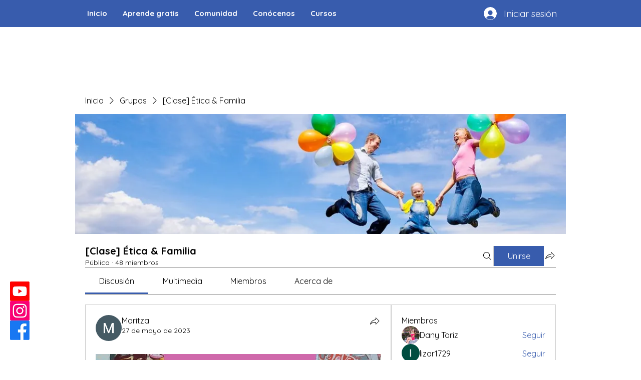

--- FILE ---
content_type: image/svg+xml
request_url: https://static.wixstatic.com/shapes/5ef787e4493447859ddd48e3a6377b64.svg
body_size: 900
content:
<svg data-bbox="32 42.201 136 116.001" viewBox="0 0 200 200" height="200" width="200" xmlns="http://www.w3.org/2000/svg" data-type="color">
    <g>
        <path d="M165.639 130.732c-14.877 3.89-41.26 15.155-41.26 15.155s45.161-41.041 37.689-40.578c-7.472.463-45.548 37.194-42.657 32.682 2.89-4.513 45.654-58.844 35.883-54.178-9.771 4.666-37.322 43.535-37.322 43.535s31.61-70.986 24.266-64.891c-7.344 6.095-30.125 57.312-30.125 57.312s14.198-73.266 10.702-69.036c-3.496 4.23-18.807 68.031-18.807 68.031s3.004-91.698-1.99-74.388c-4.994 17.311-3.946 76.596-3.626 77.478 0 0-1.889-6.711-4.662-16.025v-.024c-6.725-22.582-18.654-60.467-21.5-55.155-4.02 7.503 19.879 71.32 19.879 71.32S43.162 62.271 42.114 68.818c-1.396 8.718 23.932 35.811 37.907 49.995-20.03-16.482-48.839-22.901-48.003-20.115.972 3.24 61.135 42.821 61.135 42.821s-57.199-27.67-56.999-18.893c.115 5.039 56.862 26.013 56.862 26.013s-54.62-14.151-55.281-9.145c-.316 2.393 32.117 11.981 55.995 17.013v.024c.498.105.992.208 1.482.309 13.974 2.876 25.002.302 25.002.302s60.302-30.301 45.425-26.41z" fill="#4AA388" data-color="1"/>
    </g>
</svg>


--- FILE ---
content_type: application/javascript
request_url: https://static.parastorage.com/services/social-groups-ooi/5.734.0/client-viewer/ricos_plugin_fileUpload.chunk.min.js
body_size: -86
content:
"use strict";(("undefined"!=typeof self?self:this).webpackJsonp__wix_social_groups_ooi=("undefined"!=typeof self?self:this).webpackJsonp__wix_social_groups_ooi||[]).push([[733],{24647:(e,t,a)=>{a.r(t),a.d(t,{default:()=>d});var s=a(60751),n=a(418),o=a(86661),i=a(57683);var d=({node:e,nodeIndex:t,NodeViewContainer:a})=>{const{config:d,helpers:r}=(0,s.useContext)(n.u);return s.createElement(a,{key:e.id,node:e,nodeIndex:t},s.createElement(i.h,{nodeId:e.id,componentData:e.fileData,settings:d[o.g],helpers:r}))}},76898:(e,t,a)=>{a.d(t,{z:()=>p});var s=a(55530),n=a(60751),o=a(23184),i="d7df0e4a";(()=>{var e=".Vzv1i{height:18px;position:relative;width:18px}._0QhAL,._5-MyO{height:100%;left:0;position:absolute;top:0;width:100%;fill:none;stroke-linecap:round}._0QhAL{animation:K5Gap 666ms linear infinite;opacity:.3}._0QhAL,._5-MyO{stroke:currentColor}._5-MyO{animation:K5Gap 2s linear infinite}@keyframes K5Gap{to{transform:rotate(1turn)}}";if(!(void 0!==o&&o.env,"undefined"==typeof document||document.querySelector('style[data-ricos-style-hash="'+i+'"]'))){var t=document.head||document.getElementsByTagName("head")[0],a=document.createElement("style");a.setAttribute("data-ricos-style-hash",i),a.type="text/css",t.appendChild(a),a.styleSheet?a.styleSheet.cssText=e:a.appendChild(document.createTextNode(e))}})();var d="Vzv1i",r="_0QhAL",l="_5-MyO";const c="M-4.4 6.07A7.5 7.5 0 1 0 0-7.5",p=({className:e,topArcClassName:t,bottomArcClassName:a})=>n.createElement("svg",{xmlns:"http://www.w3.org/2000/svg",viewBox:"-9 -9 18 18",className:s(d,e)},n.createElement("path",{className:s(r,t),strokeWidth:"3",d:c}),n.createElement("path",{className:s(l,a),strokeWidth:"3",d:c}))},33761:(e,t,a)=>{a.d(t,{O:()=>s});const s=e=>null!=e}}]);
//# sourceMappingURL=ricos_plugin_fileUpload.chunk.min.js.map

--- FILE ---
content_type: image/svg+xml
request_url: https://static.wixstatic.com/shapes/c0bec42304a6414990bfd882f637ac0a.svg
body_size: 824
content:
<svg data-bbox="40 20 120 160" viewBox="0 0 200 200" height="200" width="200" xmlns="http://www.w3.org/2000/svg" data-type="color">
    <g>
        <path d="M160 98.8h-6.4V72.5c0-28.9-23.8-52.5-52.9-52.5S47.9 43.6 47.9 72.5v26.2H40v32h8.4v8.8h104.7v-8.8h6.9V98.8zm-17.6 7.8c0 8.6-7 15.6-15.7 15.6s-15.7-7-15.7-15.6S118 91 126.7 91s15.7 7 15.7 15.6zm-10.7-57.1c2.6 0 4.6 2.1 4.6 4.6 0 2.6-2.1 4.6-4.6 4.6-2.6 0-4.6-2.1-4.6-4.6-.1-2.6 2-4.6 4.6-4.6zm-13.2-17.8c5.1 0 9.3 4.1 9.3 9.2s-4.2 9.2-9.3 9.2c-5.1 0-9.3-4.1-9.3-9.2 0-5 4.1-9.2 9.3-9.2zM77.6 91c8.6 0 15.7 7 15.7 15.6s-7 15.6-15.7 15.6-15.7-7-15.7-15.6S69 91 77.6 91z" fill="#fdb102" data-color="1"/>
        <path d="M93.3 106.6c0 8.6-7 15.6-15.7 15.6s-15.7-7-15.7-15.6S69 91 77.6 91s15.7 7 15.7 15.6z" fill="#5e484b" data-color="2"/>
        <path d="M137.8 95.6c6.1 6.1 6.1 15.9 0 22s-16 6.1-22.1 0c-6.1-6.1-6.1-15.9 0-22s16-6.1 22.1 0z" fill="#5e484b" data-color="2"/>
        <path d="M136.1 180h-70l-7.3-35h86.1l-8.8 35z" fill="#fdb102" data-color="1"/>
    </g>
</svg>
